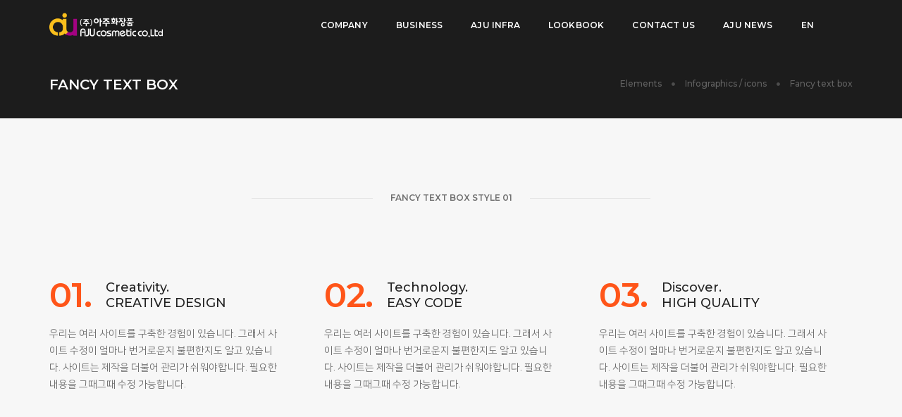

--- FILE ---
content_type: text/html
request_url: https://ajucos.com/default/html/fancy_text_box.php
body_size: 9509
content:
<!-- s:// 공통상단 -->
<!doctype html>
<html class="no-js" lang="en">
    <head>
        <!-- title -->
        <title>(주)아주화장품</title>
        <meta charset="euc-kr">
        <meta http-equiv="X-UA-Compatible" content="IE=edge" />
        <meta name="viewport" content="width=device-width,initial-scale=1.0,maximum-scale=1" />
        <meta name="author" content="Web:D">
        <!-- description -->
        <meta name="description" content="Web:D">
        <!-- keywords -->
        <meta name="keywords" content="creative, modern, clean, bootstrap responsive, html5, css3, portfolio, blog, agency, templates, multipurpose, one page, corporate, start-up, studio, branding, designer, freelancer, carousel, parallax, photography, personal, masonry, grid, coming soon, faq">
        
<!-- favicon -->
        <link rel="shortcut icon" href="/default/img/aju_favi.ico" type="image/x-icon"/>

        <!-- animation -->
        <link rel="stylesheet" href="/default/img/css/animate.css" />
        <!-- bootstrap -->
        <link rel="stylesheet" href="/default/img/css/bootstrap.min.css" />
<script src="https://cdn.jsdelivr.net/npm/bootstrap@5.3.2/dist/js/bootstrap.bundle.min.js" integrity="sha384-C6RzsynM9kWDrMNeT87bh95OGNyZPhcTNXj1NW7RuBCsyN/o0jlpcV8Qyq46cDfL" crossorigin="anonymous"></script>
        <!-- et line icon --> 
        <link rel="stylesheet" href="/default/img/css/et-line-icons.css" />
        <!-- font-awesome icon -->
        <link rel="stylesheet" href="/default/img/css/font-awesome.min.css" />
        <!-- themify icon -->
        <link rel="stylesheet" href="/default/img/css/themify-icons.css">
        <!-- swiper carousel -->
        <link rel="stylesheet" href="/default/img/css/swiper.min.css">
        <!-- justified gallery -->
        <link rel="stylesheet" href="/default/img/css/justified-gallery.min.css">
        <!-- magnific popup -->
        <link rel="stylesheet" href="/default/img/css/magnific-popup.css" />
        <!-- revolution slider -->
        <link rel="stylesheet" type="text/css" href="/default/img/css/settings.css" media="screen" />
        <link rel="stylesheet" type="text/css" href="/default/img/css/layers.css">
        <link rel="stylesheet" type="text/css" href="/default/img/css/navigation.css">
        <!-- bootsnav -->
        <link rel="stylesheet" href="/default/img/css/bootsnav.css">
        <!-- style -->
        <link rel="stylesheet" href="/default/inc/css/style.css" />
        <!-- responsive css -->
        <link rel="stylesheet" href="/default/img/css/responsive.css" />
        <!--[if IE]>
            <script src="js/html5shiv.js"></script>
        <![endif]-->

        <script type="text/javascript" src="/default/img/js/jquery.js"></script>
        <script src="/default/inc/js/form.js"></script>
        <link rel="stylesheet" href="/default/inc/css/board.css" />
        <link rel="stylesheet" href="/default/inc/css/fontawesome.css" />
        <script src="/default/inc/js/board.js"></script>
        <script src="/default/inc/js/latest.js"></script>
		<script src="/default/img/js/swiper.min.js"></script>




    </head>
    <body>
<!-- e:// 공통상단 -->
<!-- s:// 상단메뉴 -->
<!-- start header -->
        <header>
            <!-- start navigation -->
            <nav class="navbar navbar-default bootsnav bg-transparent navbar-top header-dark white-link">
                <div class="container nav-header-container">
                    <div class="row">
                        <!-- start logo -->
                        <div class="col-md-2 col-xs-5">
                            <a href="/default" title="aju" class="logo"><img src="/default/img/images/logo.png" data-rjs="/default/img/images/logo@2x.png" class="logo-dark" alt="aju"><img src="/default/img/images/logo-white@2x.png" data-rjs="/default/img/images/logo-white@2x.png" alt="ajucos" class="logo-light default"></a>
                        </div>
                        <!-- end logo -->
                        <div class="col-md-7 col-xs-2 width-auto pull-right accordion-menu xs-no-padding-right">
                            <button type="button" class="navbar-toggle collapsed pull-right" data-toggle="collapse" data-target="#navbar-collapse-toggle-1">
                                <span class="sr-only">toggle navigation</span>
                                <span class="icon-bar"></span>
                                <span class="icon-bar"></span>
                                <span class="icon-bar"></span>
                            </button>
                            <div class="navbar-collapse collapse pull-right" id="navbar-collapse-toggle-1">
                                <ul id="accordion" class="nav navbar-nav navbar-left no-margin alt-font text-normal" data-in="fadeIn" data-out="fadeOut">
                                    <!-- start menu item -->
                                    
                                    <!-- end menu item -->
                                    <li class="dropdown simple-dropdown"><a href="https://ajucos.com/bizdemo146155/company/sub1.php?top=1&sub=1;" data-toggle="dropdown">COMPANY</a><i class="fas fa-angle-down dropdown-toggle" data-toggle="dropdown" aria-hidden="true"></i>
                                        <!-- sub menu -->
                                        <ul class="dropdown-menu" role="menu">
                                            <li class="dropdown"><a href="/default/company/sub1.php?top=1&sub=1">CEO인사말</a></li>
                                            <li class="dropdown"><a class="dropdown-toggle" data-toggle="dropdown" href="/default/company/sub2.php?top=1&sub=2">연혁</a></li>
                                            <li class="dropdown"><a class="dropdown-toggle" data-toggle="dropdown" href="/default/company/sub3.php?top=1&sub=3">조직도</a></li>
                                            <li class="dropdown"><a class="dropdown-toggle" data-toggle="dropdown" href="/default/company/sub4.php?top=1&sub=4">찾아오시는길</a></li>
                                        </ul>
                                    </li>
                                    <li class="dropdown simple-dropdown">
                                        <a href="https://ajucos.com/bizdemo146155/business/sub1.php?top=2&sub=1;" data-toggle="dropdown">BUSINESS</a><i class="fas fa-angle-down dropdown-toggle" data-toggle="dropdown" aria-hidden="true"></i>
                                        <!-- sub menu -->
                                        <ul class="dropdown-menu" role="menu">
                                            <li class="dropdown"><a class="dropdown-toggle" data-toggle="dropdown" href="/default/business/sub1.php?top=2&sub=1">개발프로세스</a></li>
                                            <!--<li class="dropdown"><a class="dropdown-toggle" data-toggle="dropdown" href="/default/business/sub2.php?top=2&sub=2">개발프로세스</a></li>-->
                                                  <li class="dropdown"><a class="dropdown-toggle" data-toggle="dropdown" href="/default/business/sub3.php?top=2&sub=3">생산가능품목</a></li>
                                                  <!--<li class="dropdown"><a class="dropdown-toggle" data-toggle="dropdown" href="/default/business/sub4.php?top=2&sub=4">Global Business</a></li>-->
                                            
                                        </ul>
                                    </li>
                                    <li class="dropdown simple-dropdown">
                                        <a href="https://ajucos.com/bizdemo146155/INFRA/sub1.php?top=3&sub=1;" data-toggle="dropdown">AJU INFRA</a><i class="fas fa-angle-down dropdown-toggle" data-toggle="dropdown" aria-hidden="true"></i>
                                        <!-- sub menu -->
                                        <ul class="dropdown-menu" role="menu">
                                            <li class="dropdown"><a class="dropdown-toggle" data-toggle="dropdown" href="/default/INFRA/sub1.php?top=3&sub=1">R&D</a></li>
                                            <li class="dropdown"><a class="dropdown-toggle" data-toggle="dropdown" href="/default/INFRA/sub2.php?top=3&sub=2">품질관리</a></li>
                                                    <li class="dropdown"><a class="dropdown-toggle" data-toggle="dropdown" href="/default/INFRA/sub3.php?top=3&sub=3">제조&생산</a></li>
                                                    <li class="dropdown"><a class="dropdown-toggle" data-toggle="dropdown" href="/default/INFRA/sub4.php?top=3&sub=4">충진&포장</a></li>
                                        </ul>
                                    </li>
                                    <li class="dropdown simple-dropdown">
                                        <a href="https://ajucos.com/bizdemo146155/lookbook/sub1.php?top=4&sub=1;" data-toggle="dropdown">LOOKBOOK</a><i class="fas fa-angle-down dropdown-toggle" data-toggle="dropdown" aria-hidden="true"></i>
                                        <!-- sub menu -->
                                        <ul class="dropdown-menu" role="menu">
                                            <li class="dropdown"><a class="dropdown-toggle" data-toggle="dropdown" href="/default/lookbook/sub1.php?top=4&sub=1">기초화장품</a></li>
                                            <li class="dropdown"><a class="dropdown-toggle" data-toggle="dropdown" href="/default/lookbook/sub2.php?top=4&sub=2">선/색조화장품</a></li>
                                            <li class="dropdown"><a class="dropdown-toggle" data-toggle="dropdown" href="/default/lookbook/sub3.php?top=4&sub=3">클렌징</a></li>
                                            <li class="dropdown"><a class="dropdown-toggle" data-toggle="dropdown" href="/default/lookbook/sub4.php?top=4&sub=4">바디/헤어</a></li>
                                                   <li class="dropdown"><a class="dropdown-toggle" data-toggle="dropdown" href="/default/lookbook/sub5.php?top=4&sub=5">마스크팩</a></li>
                                        </ul>
                                    </li>
                                    <li class="dropdown simple-dropdown">
                                        <a href="https://ajucos.com/bizdemo146155/customer/sub3.php?top=5&sub=3;" data-toggle="dropdown">CONTACT US</a><i class="fas fa-angle-down dropdown-toggle" data-toggle="dropdown" aria-hidden="true"></i>
                                        <!-- sub menu -->
                                        <ul class="dropdown-menu" role="menu">
                                                 <li class="dropdown"><a class="dropdown-toggle" data-toggle="dropdown" href="/default/customer/sub3.php?top=5&sub=3">문의하기</a></li>
                                             <!--<li class="dropdown"><a class="dropdown-toggle" data-toggle="dropdown" href="/default/customer/sub1.php?top=5&sub=1">AJU NEWS</a></li>-->
                                            <!--<li class="dropdown"><a class="dropdown-toggle" data-toggle="dropdown" href="/default/customer/sub2.php?top=5&sub=2">자주묻는질문</a></li>-->
                                                     
                                        </ul>
                                    </li>
                                        
   
                                        <li class="dropdown simple-dropdown">
                                        <a href="https://ajucos.com/bizdemo146155/aju_news/sub1.php" data-toggle="dropdown">AJU NEWS</a><i class="fas fa-angle-down dropdown-toggle" data-toggle="dropdown" aria-hidden="true"></i>
                                        <!-- sub menu -->
                                        <ul class="dropdown-menu" role="menu">
                                                <li class="dropdown"><a class="dropdown-toggle" data-toggle="dropdown" href="/default/aju_news/sub1.php">AJU NEWS</a></li>
                                        </ul>
                                    </li>

                                 <!--EN-->
                                 <li class="dropdown simple-dropdown"><a href="https://ajucosmetic1.cafe24.com/bizdemo85961/company/01_en.php?top=1&sub=0;" data-toggle="dropdown" target="_blank">EN</a><i class="fas fa-angle-down dropdown-toggle" data-toggle="dropdown" aria-hidden="true"></i>
                                    </li>


                                    <li class="dropdown megamenu-fw">
                        <!--<a href="javascript:void(0);" data-toggle="dropdown">HTML SOURCE</a><i class="fas fa-angle-down dropdown-toggle" data-toggle="dropdown" aria-hidden="true"></i>-->
                                        <!-- sub menu -->
                                        <div class="menu-back-div dropdown-menu megamenu-content mega-menu collapse mega-menu-full icon-list-menu">
                                            <ul class="equalize sm-equalize-auto">
                                                <!-- start sub menu column -->
                                                <li class="mega-menu-column col-lg-3 col-md-3 col-sm-12 col-xs-12">
                                                    <!-- start sub menu item -->
                                                    <ul>
                                                        <li class="dropdown-header">General elements</li>
                                                        <li><a href="/default/html/accordions.php"><i class="ti-layout-accordion-separated"></i> Accordions</a></li>
                                                        <li><a href="/default/html/buttons.php"><i class="ti-mouse"></i> Buttons</a></li>
                                                        <li><a href="/default/html/team.php"><i class="ti-user"></i> Team</a></li>
                                                        <li><a href="/default/html/team_carousel.php"><i class="ti-layout-slider-alt"></i> Team carousel</a></li>
                                                        <li><a href="/default/html/clients.php"><i class="ti-id-badge"></i> Clients</a></li>
                                                        <li><a href="/default/html/client_carousel.php"><i class="ti-layout-slider"></i> Client carousel</a></li>
                                                        <li><a href="/default/html/subscribe.php"><i class="ti-bookmark"></i> Subscribe</a></li>
                                                        <li><a href="/default/html/call_to_action.php"><i class="ti-headphone-alt"></i> Call to action</a></li>
                                                        <li><a href="/default/html/tab.php"><i class="ti-layout-tab"></i> Tab</a></li>
                                                        <li><a href="/default/html/google_map.php"><i class="ti-location-pin"></i> Google map</a></li>
                                                        <li><a href="/default/html/text_slider.php"><i class="ti-layout-media-overlay"></i> Text slider</a></li>
                                                        <li><a href="/default/html/contact_form.php"><i class="ti-clipboard"></i> Contact form</a></li>
                                                        <li><a href="/default/html/image_gallery.php"><i class="ti-gallery"></i> Image gallery</a></li>
                                                    </ul>
                                                    <!-- end sub menu item -->
                                                </li>
                                                <!-- end sub menu column -->
                                                <!-- start sub menu column -->
                                                <li class="mega-menu-column col-lg-3 col-md-3 col-sm-12 col-xs-12">
                                                    <!-- start sub menu item -->
                                                    <ul>
                                                        <li class="dropdown-header">Infographics / icons</li>
                                                        <li><a href="/default/html/process_bar.php"><i class="icon-hourglass"></i> Process bar</a></li>
                                                        <li><a href="/default/html/icon_with_text.php"><i class="ti-layout-media-left"></i> Icon with text</a></li>
                                                        <li><a href="/default/html/overline_icon_box.php"><i class="ti-layout-placeholder"></i> Overline icon box</a></li>
                                                        <li><a href="/default/html/custom_icon_with_text.php"><i class="ti-layout-cta-btn-left"></i> Custom icon with text</a></li>
                                                        <li><a href="/default/html/counters.php"><i class="ti-timer"></i> Counters</a></li>
                                                        <li><a href="/default/html/countdown.php"><i class="ti-alarm-clock"></i> Countdown</a></li>
                                                        <li><a href="/default/html/pie_charts.php"><i class="ti-pie-chart"></i> Pie charts</a></li>
                                                        <li><a href="/default/html/text_box.php"><i class="ti-layout-cta-left"></i> Text box</a></li>
                                                        <li><a href="/default/html/fancy_text_box.php"><i class="ti-layout-cta-center"></i> Fancy text box</a></li>
                                                    </ul>
                                                    <!-- end sub menu item -->
                                                </li>
                                                <!-- end sub menu column -->
                                                <!-- start sub menu column -->
                                                <li class="mega-menu-column col-lg-3 col-md-3 col-sm-12 col-xs-12">
                                                    <!-- start sub menu item -->
                                                    <ul>
                                                        <li class="dropdown-header">Interactive Elements</li>
                                                        <li><a href="/default/html/testimonials.php"><i class="ti-thought"></i> Testimonials</a></li>
                                                        <li><a href="/default/html/testimonials_carousel.php"><i class="ti-comments"></i> Testimonials carousel</a></li>
                                                        <li><a href="/default/html/video.php"><i class="ti-video-camera"></i> Video</a></li>
                                                        <li><a href="/default/html/interactive_banners.php"><i class="ti-image"></i> Interactive banners</a></li>
                                                        <li><a href="/default/html/services.php"><i class="ti-headphone-alt"></i> Services</a></li>
                                                        <li><a href="/default/html/portfolio_slider.php"><i class="ti-layout-slider-alt"></i> Portfolio slider</a></li>
                                                        <li><a href="/default/html/info_banner.php"><i class="ti-layout-slider"></i> Info banner</a></li>
                                                        <!--li><a href="/default/html/rotate_box.php"><i class="ti-layout-width-full"></i> Rotate box</a></li-->
                                                        <li><a href="/default/html/process_step.php"><i class="ti-stats-up"></i> Process step</a></li>
                                                        <li><a href="/default/html/blog_posts.php"><i class="ti-comment-alt"></i> Blog posts</a></li>
                                                        <li><a href="/default/html/instagram.php"><i class="ti-instagram"></i> Instagram</a></li>
                                                        <li><a href="/default/html/parallax_scrolling.php"><i class="ti-exchange-vertical"></i> Parallax scrolling</a></li>
                                                    </ul>
                                                    <!-- end sub menu item -->
                                                </li>
                                                <!-- end sub menu column -->
                                                <!-- start sub menu column -->
                                                <li class="mega-menu-column col-lg-3 col-md-3 col-sm-12 col-xs-12">
                                                    <!-- start sub menu item -->
                                                    <ul>
                                                        <li class="dropdown-header">Text & containers</li>
                                                        <li><a href="/default/html/heading.php"><i class="ti-text"></i> Heading</a></li>
                                                        <li><a href="/default/html/dropcaps.php"><i class="ti-layout-accordion-list"></i> Dropcaps</a></li>
                                                        <li><a href="/default/html/columns.php"><i class="ti-layout-column3-alt"></i> Columns</a></li>
                                                        <li><a href="/default/html/blockquote.php"><i class="ti-quote-left"></i> Blockquote</a></li>
                                                        <li><a href="/default/html/highlights.php"><i class="ti-underline"></i> Highlights</a></li>
                                                        <li><a href="/default/html/message_box.php"><i class="ti-layout-media-right-alt"></i> Message box</a></li>
                                                        <li><a href="/default/html/social_icons.php"><i class="ti-signal"></i> Social icons</a></li>
                                                        <li><a href="/default/html/lists.php"><i class="ti-list"></i> Lists</a></li>
                                                        <li><a href="/default/html/seperators.php"><i class="ti-layout-line-solid"></i> Separators</a></li>
                                                        <li><a href="/default/html/pricing_table.php"><i class="ti-layout-grid2-thumb"></i> Pricing table</a></li>
                                                    </ul>
                                                    <!-- end sub menu item -->
                                                </li>
                                                <!-- end sub menu column -->
                                            </ul>
                                            <!-- end sub menu -->
                                        </div>
                                    </li>
                                    
                                </ul>
                            </div>
                        </div>
                        <div class="col-md-2 col-xs-5 width-auto">
                            <div class="heder-menu-button sm-display-none">
                                <!--<button class="navbar-toggle mobile-toggle right-menu-button" type="button" id="showRightPush">-->
                                    <span></span>
                                    <span></span>
                                    <span></span>
                                </button>
                            </div>
                        </div>
                    </div>
                </div>
            </nav>
            <!-- end navigation --> 
            <!-- start push menu -->
            <div class="cbp-spmenu cbp-spmenu-vertical cbp-spmenu-right" id="cbp-spmenu-s2">
    <button class="close-button-menu side-menu-close" id="close-pushmenu"></button>
    <div class="display-table padding-twelve-all height-100 width-100 text-center">
        <div class="display-table-cell vertical-align-top padding-70px-top position-relative">
            <div class="row">
                <!-- start push menu logo -->
                <div class="col-lg-12 margin-100px-bottom">
                    <img src="/default/img/images/logo-black-big.png" alt="" />
                </div>
                <!-- end push menu logo -->
                <div class="col-lg-12 margin-70px-bottom">
                    <img src="https://via.placeholder.com/300x300" alt="" />
                </div>
                <div class="col-lg-12">
                    <h5 class="alt-font text-extra-dark-gray"><span class="display-block font-weight-300 text-dark-gray">세상에서 가장</span><strong>강력한 웹사이트</strong></h5>
                </div>
                <div class="col-lg-12">
                    <a href="#;" target="_blank" class="btn btn-deep-pink btn-small text-extra-small border-radius-4"><i class="fas fa-play-circle icon-very-small margin-5px-right no-margin-left" aria-hidden="true"></i>BUY NOW</a>
                </div>
                <!-- start social links -->
                <div class="col-md-12 margin-100px-top text-center">
                    <div class="icon-social-medium margin-three-bottom">
                        <a href="https://www.facebook.com/" target="_blank" class="text-extra-dark-gray text-deep-pink-hover margin-one-lr"><i class="fab fa-facebook-f" aria-hidden="true"></i></a>
                        <a href="https://twitter.com/" target="_blank" class="text-extra-dark-gray text-deep-pink-hover margin-one-lr"><i class="fab fa-twitter" aria-hidden="true"></i></a>
                        <a href="https://dribbble.com/" target="_blank" class="text-extra-dark-gray text-deep-pink-hover margin-one-lr"><i class="fab fa-dribbble" aria-hidden="true"></i></a>
                        <a href="https://plus.google.com" target="_blank" class="text-extra-dark-gray text-deep-pink-hover margin-one-lr"><i class="fab fa-google-plus-g" aria-hidden="true"></i></a>
                        <a href="https://www.tumblr.com" target="_blank" class="text-extra-dark-gray text-deep-pink-hover margin-one-lr"><i class="fab fa-tumblr" aria-hidden="true"></i></a>
                    </div>
                </div>
                <!-- end social links -->
            </div>
        </div>
    </div>
</div>
            <!-- end push menu -->
        </header>
        <!-- end header -->
<!-- e:// 상단메뉴 -->
<div style="height:72px;position:absolute;background:#1c1c1c;width:100%;top:0px;"></div>
<!-- start page title section -->
<section class="wow fadeIn bg-extra-dark-gray padding-35px-tb page-title-small top-space">
    <div class="container">
        <div class="row equalize">
            <div class="col-lg-8 col-md-6 col-sm-6 col-xs-12 display-table">
                <div class="display-table-cell vertical-align-middle text-left xs-text-center">
                    <!-- start page title -->
                    <h1 class="alt-font text-white font-weight-600 no-margin-bottom text-uppercase">Fancy Text Box</h1>
                    <!-- end page title -->
                </div>
            </div>
            <div class="col-lg-4 col-md-6 col-sm-6 col-xs-12 display-table text-right xs-text-left xs-margin-10px-top">
                <div class="display-table-cell vertical-align-middle breadcrumb text-small alt-font">
                    <!-- start breadcrumb -->
                    <ul class="xs-text-center">
                        <li><a href="#" class="text-dark-gray">Elements</a></li>
                        <li><a href="#" class="text-dark-gray">Infographics / icons</a></li>
                        <li class="text-dark-gray">Fancy text box</li>
                    </ul>
                    <!-- end breadcrumb -->
                </div>
            </div>
        </div>
    </div>
</section>
<!-- end page title section -->
<!-- start fancy text box style 01 section -->
<section class="wow fadeIn bg-light-gray">
    <div class="container">
        <div class="row">
            <div class="col-md-7 col-sm-12 col-xs-12 center-col text-center margin-100px-bottom xs-margin-40px-bottom">
                <div class="position-relative overflow-hidden width-100">
                    <span class="text-small text-outside-line-full alt-font font-weight-600 text-uppercase">Fancy Text Box Style 01</span>
                </div>
            </div>
        </div>
        <div class="row">
            <!-- start feature box item -->
            <div class="col-lg-4 col-md-4 col-sm-4 col-xs-12 feature-box-1 xs-margin-ten-bottom wow fadeIn last-paragraph-no-margin">
                <div class="col-md-12 col-sm-12 no-padding margin-15px-bottom alt-font">
                    <h3 class="char-value text-deep-pink letter-spacing-minus-1 text-medium-gray font-weight-600">01.</h3>
                    <span class="text-large text-extra-dark-gray line-height-22 padding-20px-left sm-padding-15px width-100 display-table-cell vertical-align-middle">Creativity.<br> CREATIVE DESIGN</span>
                </div>
                <p class="width-90 sm-width-100">우리는 여러 사이트를 구축한 경험이 있습니다. 그래서 사이트 수정이 얼마나 번거로운지 불편한지도 알고 있습니다. 사이트는 제작을 더불어 관리가 쉬워야합니다. 필요한 내용을 그때그때 수정 가능합니다.</p>
            </div>
            <!-- end feature box item -->
            <!-- start feature box item -->
            <div class="col-lg-4 col-md-4 col-sm-4 col-xs-12 feature-box-1 xs-margin-ten-bottom wow fadeIn last-paragraph-no-margin" data-wow-delay="0.2s">
                <div class="col-md-12 col-sm-12 no-padding margin-15px-bottom alt-font">
                    <h3 class="char-value text-deep-pink letter-spacing-minus-1 text-medium-gray font-weight-600">02.</h3>
                    <span class="text-large text-extra-dark-gray line-height-22 padding-20px-left width-100 display-table-cell vertical-align-middle">Technology.<br> EASY CODE</span>
                </div>
                <p class="width-90 sm-width-100">우리는 여러 사이트를 구축한 경험이 있습니다. 그래서 사이트 수정이 얼마나 번거로운지 불편한지도 알고 있습니다. 사이트는 제작을 더불어 관리가 쉬워야합니다. 필요한 내용을 그때그때 수정 가능합니다.</p>
            </div>
            <!-- end feature box item -->
            <!-- start feature box item -->
            <div class="col-lg-4 col-md-4 col-sm-4 col-xs-12 feature-box-1 wow fadeIn last-paragraph-no-margin" data-wow-delay="0.4s">
                <div class="col-md-12 col-sm-12 no-padding margin-15px-bottom alt-font">
                    <h3 class="char-value text-deep-pink letter-spacing-minus-1 text-medium-gray font-weight-600">03.</h3>
                    <span class="text-large text-extra-dark-gray line-height-22 padding-20px-left width-100 display-table-cell vertical-align-middle">Discover.<br> HIGH QUALITY</span>
                </div>
                <p class="width-90 sm-width-100">우리는 여러 사이트를 구축한 경험이 있습니다. 그래서 사이트 수정이 얼마나 번거로운지 불편한지도 알고 있습니다. 사이트는 제작을 더불어 관리가 쉬워야합니다. 필요한 내용을 그때그때 수정 가능합니다.</p>
            </div>
            <!-- end feature box item -->
        </div>
    </div>
</section>
<!-- end fancy text box style 01 section -->
<!-- start fancy text box style 02 section -->
<section class="wow fadeIn no-padding-bottom">
    <div class="container-fluid">
        <div class="row">
            <div class="col-md-7 col-sm-12 col-xs-12 center-col text-center margin-100px-bottom xs-margin-40px-bottom">
                <div class="position-relative overflow-hidden width-100">
                    <span class="text-small text-outside-line-full alt-font font-weight-600 text-uppercase">Fancy Text Box Style 02</span>
                </div>
            </div>
        </div>
        <div class="row equalize xs-equalize-auto feature-box-14  border-top border-color-light-gray">
            <!-- start feature box item -->
            <div class="col-md-3 col-sm-6 col-xs-12 text-center display-table last-paragraph-no-margin wow fadeInRight no-padding">
                <div class="display-table-cell vertical-align-middle padding-fifteen-all sm-padding-50px-all xs-padding-30px-all">
                    <h2 class="text-light-gray alt-font letter-spacing-minus-3 no-margin-bottom">01</h2>
                    <span class="display-block alt-font text-large text-extra-dark-gray margin-15px-top margin-10px-bottom xs-margin-5px-bottom">GOOD DESIGN</span>
                    <p>우리는 여러 사이트를 구축한 경험이 있습니다. 그래서 사이트 수정이 얼마나 번거로운지 불편한지도 알고 있습니다. 사이트는 제작을 더불어 관리가 쉬워야합니다.</p>
                </div>
            </div>
            <!-- end feature box item -->
            <!-- start feature box item -->
            <div class="col-md-3 col-sm-6 col-xs-12 text-center display-table last-paragraph-no-margin wow fadeInRight no-padding" data-wow-delay="0.2s">
                <div class="display-table-cell vertical-align-middle padding-fifteen-all sm-padding-50px-all xs-padding-30px-all">
                    <h2 class="text-light-gray alt-font letter-spacing-minus-3 no-margin-bottom">02</h2>
                    <span class="display-block alt-font text-large text-extra-dark-gray margin-15px-top margin-10px-bottom xs-margin-5px-bottom">FAST TIME</span>
                    <p>우리는 여러 사이트를 구축한 경험이 있습니다. 그래서 사이트 수정이 얼마나 번거로운지 불편한지도 알고 있습니다. 사이트는 제작을 더불어 관리가 쉬워야합니다.</p>
                </div>
            </div>
            <!-- end feature box item -->
            <!-- start feature box item -->
            <div class="col-md-3 col-sm-6 col-xs-12 text-center display-table last-paragraph-no-margin wow fadeInRight no-padding" data-wow-delay="0.4s">
                <div class="display-table-cell vertical-align-middle padding-fifteen-all sm-padding-50px-all xs-padding-30px-all">
                    <h2 class="text-light-gray alt-font letter-spacing-minus-3 no-margin-bottom">03</h2>
                    <span class="display-block alt-font text-large text-extra-dark-gray margin-15px-top margin-10px-bottom xs-margin-5px-bottom">MARKETING</span>
                    <p>우리는 여러 사이트를 구축한 경험이 있습니다. 그래서 사이트 수정이 얼마나 번거로운지 불편한지도 알고 있습니다. 사이트는 제작을 더불어 관리가 쉬워야합니다.</p>
                </div>
            </div>
            <!-- end feature box item -->
            <!-- start feature box item -->
            <div class="col-md-3 col-sm-6 col-xs-12 text-center display-table last-paragraph-no-margin wow fadeInRight no-padding" data-wow-delay="0.6s">
                <div class="display-table-cell vertical-align-middle padding-fifteen-all sm-padding-50px-all xs-padding-30px-all">
                    <h2 class="text-light-gray alt-font letter-spacing-minus-3 no-margin-bottom">04</h2>
                    <span class="display-block alt-font text-large text-extra-dark-gray margin-15px-top margin-10px-bottom xs-margin-5px-bottom">UX/UI Collection</span>
                    <p>우리는 여러 사이트를 구축한 경험이 있습니다. 그래서 사이트 수정이 얼마나 번거로운지 불편한지도 알고 있습니다. 사이트는 제작을 더불어 관리가 쉬워야합니다.</p>
                </div>
            </div>
            <!-- start feature box item -->
        </div>
    </div>
</section>
<!-- end fancy text box style 02 section -->
<!-- start fancy text box style 03 section -->
<section class="wow fadeIn bg-light-gray">
    <div class="container">
        <div class="row">
            <div class="col-md-7 col-sm-12 col-xs-12 center-col text-center margin-100px-bottom xs-margin-40px-bottom">
                <div class="position-relative overflow-hidden width-100">
                    <span class="text-small text-outside-line-full alt-font font-weight-600 text-uppercase">Fancy Text Box Style 03</span>
                </div>
            </div>
        </div>
        <div class="row">
            <!-- feature box item-->
            <div class="col-md-4 col-sm-4 col-xs-12 xs-margin-five-bottom last-paragraph-no-margin wow fadeInUp">
                <div class="feature-box">
                    <div class="content">
                        <i class="icon-browser text-medium-gray icon-large margin-25px-bottom sm-margin-15px-bottom"></i>
                        <div class="text-medium alt-font text-capitalize text-extra-dark-gray margin-10px-bottom sm-margin-5px-bottom">CREATIVE DESIGN</div>
                        <p class="width-85 margin-lr-auto sm-width-100">기본 레이아웃과 추가 디자인 & 개발 등이 가능합니다. 새로운 디자인을 추구합니다.</p>
                    </div>        
                </div>
            </div>
            <!-- end feature box item-->
            <!-- feature box item-->
            <div class="col-md-4 col-sm-4 col-xs-12 xs-margin-five-bottom last-paragraph-no-margin wow fadeInUp" data-wow-delay="0.2s">
                <div class="feature-box">
                    <div class="content">
                        <i class="icon-book-open text-medium-gray icon-large margin-25px-bottom sm-margin-15px-bottom"></i>
                        <div class="text-medium alt-font text-capitalize text-extra-dark-gray margin-10px-bottom sm-margin-5px-bottom">RESPONSIVE WEB</div>
                        <p class="width-85 margin-lr-auto sm-width-100">기본 레이아웃과 추가 디자인 & 개발 등이 가능합니다. 새로운 디자인을 추구합니다.</p>
                    </div>
                </div>
            </div>
            <!-- end feature box item-->
            <!-- feature box item-->
            <div class="col-md-4 col-sm-4 col-xs-12 xs-margin-five-bottom last-paragraph-no-margin wow fadeInUp" data-wow-delay="0.4s">
                <div class="feature-box">
                    <div class="content">
                        <i class="icon-wallet text-medium-gray icon-large margin-25px-bottom sm-margin-15px-bottom"></i>
                        <div class="text-medium alt-font text-capitalize text-extra-dark-gray margin-10px-bottom sm-margin-5px-bottom">APPLICATION</div>
                        <p class="width-85 margin-lr-auto sm-width-100">기본 레이아웃과 추가 디자인 & 개발 등이 가능합니다. 새로운 디자인을 추구합니다.</p>
                    </div>   
                </div>
            </div>
            <!-- end feature box item-->
        </div>
    </div>
</section>
<!-- end fancy text box style 03 section -->
<!-- start fancy text box style 04 section -->
<section class="wow fadeIn">
    <div class="container">
        <div class="row">
            <div class="col-md-7 col-sm-12 col-xs-12 center-col text-center margin-100px-bottom xs-margin-40px-bottom">
                <div class="position-relative overflow-hidden width-100">
                    <span class="text-small text-outside-line-full alt-font font-weight-600 text-uppercase">Fancy Text Box Style 04</span>
                </div>
            </div>
        </div>
        <div class="row">
            <!-- start feature box item -->
            <div class="col-md-4  col-sm-4 col-xs-12 sm-margin-40px-bottom xs-text-center wow fadeInRight">
                <h5 class="text-light-gray font-weight-300 alt-font no-margin-bottom">01</h5>
                <span class="text-extra-dark-gray alt-font text-large margin-15px-bottom display-block sm-margin-5px-bottom">CREATIVE DESIGN</span>
                <p class="width-90 sm-width-100">우리는 여러 사이트를 구축한 경험이 있습니다. 그래서 사이트 수정이 얼마나 번거로운지 불편한지도 알고 있습니다. 사이트는 제작을 더불어 관리가 쉬워야합니다. 필요한 내용을 그때그때 수정 가능합니다.</p>
                <div class="separator-line-horrizontal-medium-light3 bg-deep-pink width-50px xs-center-col"></div>
            </div>
            <!-- end feature box item -->
            <!-- start feature box item -->
            <div class="col-md-4  col-sm-4 col-xs-12 sm-margin-40px-bottom xs-text-center wow fadeInRight" data-wow-delay="0.2s">
                <h5 class="text-light-gray font-weight-300 alt-font no-margin-bottom">02</h5>
                <span class="text-extra-dark-gray alt-font text-large margin-15px-bottom display-block sm-margin-5px-bottom">RESPONSIVE WEB</span>
                <p class="width-90 sm-width-100">우리는 여러 사이트를 구축한 경험이 있습니다. 그래서 사이트 수정이 얼마나 번거로운지 불편한지도 알고 있습니다. 사이트는 제작을 더불어 관리가 쉬워야합니다. 필요한 내용을 그때그때 수정 가능합니다.</p>
                <div class="separator-line-horrizontal-medium-light3 bg-deep-pink width-50px xs-center-col"></div>
            </div>
            <!-- end feature box item -->
            <!-- start feature box item -->
            <div class="col-md-4  col-sm-4 col-xs-12 sm-margin-40px-bottom xs-text-center wow fadeInRight" data-wow-delay="0.4s">
                <h5 class="text-light-gray font-weight-300 alt-font no-margin-bottom">03</h5>
                <span class="text-extra-dark-gray alt-font text-large margin-15px-bottom display-block sm-margin-5px-bottom">APPLICATION</span>
                <p class="width-90 sm-width-100">우리는 여러 사이트를 구축한 경험이 있습니다. 그래서 사이트 수정이 얼마나 번거로운지 불편한지도 알고 있습니다. 사이트는 제작을 더불어 관리가 쉬워야합니다. 필요한 내용을 그때그때 수정 가능합니다.</p>
                <div class="separator-line-horrizontal-medium-light3 bg-deep-pink width-50px xs-center-col"></div>
            </div>
            <!-- end feature box item -->
        </div>
    </div>
</section>
<!-- end fancy text box style 04 section -->
<!-- start fancy text box style 05 section -->
<section class="wow fadeIn bg-light-gray">
    <div class="container">
        <div class="row">
            <div class="col-md-7 col-sm-12 col-xs-12 center-col text-center margin-100px-bottom xs-margin-40px-bottom">
                <div class="position-relative overflow-hidden width-100">
                    <span class="text-small text-outside-line-full alt-font font-weight-600 text-uppercase">Fancy Text Box Style 05</span>
                </div>
            </div>
        </div>
        <div class="row">
            <div class="col-md-4 col-sm-12 col-xs-12 sm-margin-40px-bottom sm-text-center xs-margin-30px-bottom">
                <h5 class="text-extra-dark-gray font-weight-600 alt-font no-margin">당신이 원하는 웹사이트! 함께 구축할 수 있도록 도와드리겠습니다.</h5>
            </div>
            <!-- start feature box item -->
            <div class="col-md-4 col-sm-6 col-xs-12 sm-text-center xs-margin-30px-bottom wow fadeIn last-paragraph-no-margin" data-wow-delay="0.2s">
                <div class="col-md-3 text-center xs-no-padding-lr">
                    <h2 class="text-light-gray alt-font letter-spacing-minus-3 no-margin-bottom sm-margin-10px-bottom">01</h2>
                </div>
                <div class="col-md-9 margin-5px-top sm-text-center xs-no-padding-lr">
                    <span class="alt-font text-medium text-extra-dark-gray margin-5px-bottom display-block">GOOD DESIGN</span>
                    <p class="width-80 md-width-100">익숙한 디자인, 익숙한 환경보다는 새롭고 신선한 디자인 제작을 목표로 하고 있습니다.</p>
                </div>
            </div>
            <!-- end feature box item -->
            <!-- start feature box item -->
            <div class="col-md-4 col-sm-6 col-xs-12 sm-text-center wow fadeIn last-paragraph-no-margin" data-wow-delay="0.4s">
                <div class="col-md-3 text-center xs-no-padding-lr">
                    <h2 class="text-light-gray alt-font letter-spacing-minus-3 no-margin-bottom sm-margin-10px-bottom">02</h2>
                </div>
                <div class="col-md-9 margin-5px-top sm-text-center xs-no-padding-lr">
                    <span class="alt-font text-medium text-extra-dark-gray margin-5px-bottom display-block">FAST TIME</span>
                    <p class="width-80 md-width-100">익숙한 디자인, 익숙한 환경보다는 새롭고 신선한 디자인 제작을 목표로 하고 있습니다.</p>
                </div>
            </div>
            <!-- end feature box item -->
        </div>
    </div>
</section>
<!-- end fancy text box style 05 section -->
<!-- start fancy text box style 06 section -->
<section  class="parallax wow fadeIn " data-stellar-background-ratio="0.6" style="background-image:url('https://via.placeholder.com/1920x1200');">
    <div class="opacity-medium bg-extra-dark-gray"></div>
    <div class="container">
        <div class="row">
            <div class="col-md-7 col-sm-12 col-xs-12 center-col text-center margin-100px-bottom xs-margin-40px-bottom">
                <div class="position-relative overflow-hidden width-100">
                    <span class="text-small text-outside-line-full alt-font font-weight-600 text-uppercase">Fancy Text Box Style 06</span>
                </div>
            </div>
        </div>
        <div class="row">
            <!-- start feature box item -->
            <div class="col-md-3 col-sm-3 col-xs-6 text-center display-inline-block feature-box-9 xs-height-200px wow zoomIn">
                <i class="icon-edit icon-large margin-20px-bottom text-deep-pink"></i>
                <p class="alt-font text-medium text-light-gray">CREATIVE DESIGN</p>
                <div class="text-bottom-line border-color-deep-pink"></div>
            </div>
            <!-- end feature box item -->
            <!-- start feature box item -->
            <div class="col-md-3 col-sm-3 col-xs-6 text-center display-inline-block feature-box-9 xs-height-200px wow zoomIn" data-wow-delay="0.2s">
                <i class="icon-tools-2 icon-large margin-20px-bottom text-deep-pink"></i>
                <p class="alt-font text-medium text-light-gray">EASY CODE</p>
                <div class="text-bottom-line border-color-deep-pink"></div>
            </div>
            <!-- end feature box item -->
            <!-- start feature box item -->
            <div class="col-md-3 col-sm-3 col-xs-6 text-center display-inline-block feature-box-9 xs-height-200px wow zoomIn" data-wow-delay="0.4s">
                <i class="icon-expand icon-large margin-20px-bottom text-deep-pink"></i>
                <p class="alt-font text-medium text-light-gray">DESIGN CUSTOMIZE</p>
                <div class="text-bottom-line border-color-deep-pink"></div>
            </div>
            <!-- end feature box item -->
            <!-- start feature box item -->
            <div class="col-md-3 col-sm-3 col-xs-6 text-center display-inline-block feature-box-9 xs-height-200px wow zoomIn" data-wow-delay="0.6s">
                <i class="icon-scissors icon-large margin-20px-bottom text-deep-pink"></i>
                <p class="alt-font text-medium text-light-gray">HIGH QUALITY</p>
                <div class="text-bottom-line border-color-deep-pink"></div>
            </div>
            <!-- end feature box item -->
        </div>
    </div>
</section>
<!-- end fancy text box style 06 section -->
<!-- start fancy text box style 07 section -->
<section class="wow fadeIn bg-light-gray">
    <div class="container">
        <div class="row">
            <div class="col-md-7 col-sm-12 col-xs-12 center-col text-center margin-100px-bottom xs-margin-40px-bottom">
                <div class="position-relative overflow-hidden width-100">
                    <span class="text-small text-outside-line-full alt-font font-weight-600 text-uppercase">Fancy Text Box Style 07</span>
                </div>
            </div>
        </div>
        <div class="row">
            <!-- start feature box item -->
            <div class="col-md-4 col-sm-4 col-xs-12 xs-margin-15px-bottom last-paragraph-no-margin">
                <div class="feature-content padding-30px-all bg-white box-shadow-light">
                    <div class="alt-font font-weight-600 text-extra-dark-gray margin-10px-bottom"><span class="text-deep-pink margin-5px-right">01.</span> CREATIVE DESIGN</div>
                    <p>Lorem Ipsum is simply text the printing and typesetting standard industry text.</p>
                </div> 
            </div>
            <!-- end feature box item -->
            <!-- start feature box item -->
            <div class="col-md-4 col-sm-4 col-xs-12 xs-margin-15px-bottom last-paragraph-no-margin">
                <div class="feature-content padding-30px-all bg-white box-shadow-light">
                    <div class="alt-font font-weight-600 text-extra-dark-gray margin-10px-bottom"><span class="text-deep-pink margin-5px-right">02.</span> RESPONSIVE WEB</div>
                    <p>Lorem Ipsum is simply text the printing and typesetting standard industry text.</p>
                </div> 
            </div>
            <!-- end feature box item -->
            <!-- start feature box item -->
            <div class="col-md-4 col-sm-4 col-xs-12 last-paragraph-no-margin">
                <div class="feature-content padding-30px-all bg-white box-shadow-light">
                    <div class="alt-font font-weight-600 text-extra-dark-gray margin-10px-bottom"><span class="text-deep-pink margin-5px-right">03.</span> APPLICATION</div>
                    <p>Lorem Ipsum is simply text the printing and typesetting standard industry text.</p>
                </div> 
            </div>
            <!-- end feature box item -->
        </div> 
    </div>
</section>
<!-- end fancy text box style 07 section -->
<!-- start fancy text box style 08 section -->
<section class="wow fadeIn bg-extra-dark-gray">
    <div class="container-fluid">
        <div class="row">
            <div class="col-md-7 col-sm-12 col-xs-12 center-col text-center margin-100px-bottom xs-margin-40px-bottom">
                <div class="position-relative overflow-hidden width-100">
                    <span class="text-small text-outside-line-full alt-font font-weight-600 text-uppercase">Fancy Text Box Style 08</span>
                </div>
            </div>
        </div>
        <div class="row">
            <!-- start feature box item -->
            <div class="col-lg-3 col-md-6 col-sm-6 col-xs-12 last-paragraph-no-margin md-margin-30px-bottom wow fadeInLeft" data-wow-delay="0.6s">
                <div class="padding-40px-lr text-center border-right border-width-1 border-color-medium-dark-gray md-no-border-right xs-padding-15px-lr">
                    <h3 class="font-weight-300 letter-spacing-minus-2 text-deep-pink alt-font margin-10px-bottom">01</h3>
                    <span class="alt-font display-block text-uppercase text-small">Save your Time</span>
                    <span class="text-white text-uppercase alt-font text-extra-large font-weight-700 margin-20px-bottom display-block">CREATIVE DESIGN</span>
                    <p>기본 레이아웃과 추가 디자인 & 개발 등이 가능합니다. 새로운 디자인을 추구합니다. Lorem Ipsum has been the industry's standard dummy text ever since the 1500s, when an unknown printer took a galley.</p>
                </div>
            </div>
            <!-- end feature box item -->
            <!-- start feature box item -->
            <div class="col-lg-3 col-md-6 col-sm-6 col-xs-12 last-paragraph-no-margin md-margin-30px-bottom wow fadeInLeft" data-wow-delay="0.4s">
                <div class="padding-40px-lr text-center border-right border-width-1 border-color-medium-dark-gray md-no-border-right xs-padding-15px-lr">
                    <h3 class="font-weight-300 letter-spacing-minus-2 text-deep-pink alt-font margin-10px-bottom">02</h3>
                    <span class="alt-font display-block text-uppercase text-small">All you Need</span>
                    <span class="text-white text-uppercase alt-font text-extra-large font-weight-700 margin-20px-bottom display-block">EASY CODE</span>
                    <p>기본 레이아웃과 추가 디자인 & 개발 등이 가능합니다. 새로운 디자인을 추구합니다. Lorem Ipsum has been the industry's standard dummy text ever since the 1500s, when an unknown printer took a galley.</p>
                </div>
            </div>
            <!-- end feature box item -->
            <!-- start feature box item -->
            <div class="col-lg-3 col-md-6 col-sm-6 col-xs-12 last-paragraph-no-margin sm-margin-30px-bottom wow fadeInLeft" data-wow-delay="0.2s">
                <div class="padding-40px-lr text-center border-right border-width-1 border-color-medium-dark-gray md-no-border-right xs-padding-15px-lr">
                    <h3 class="font-weight-300 letter-spacing-minus-2 text-deep-pink alt-font margin-10px-bottom">03</h3>
                    <span class="alt-font display-block text-uppercase text-small">Dedicated Supports</span>
                    <span class="text-white text-uppercase alt-font text-extra-large font-weight-700 margin-20px-bottom display-block">DESIGN CUSTOMIZE</span>
                    <p>기본 레이아웃과 추가 디자인 & 개발 등이 가능합니다. 새로운 디자인을 추구합니다. Lorem Ipsum has been the industry's standard dummy text ever since the 1500s, when an unknown printer took a galley.</p>
                </div>
            </div>
            <!-- end feature box item -->
            <!-- start feature box item -->
            <div class="col-lg-3 col-md-6 col-sm-6 col-xs-12 last-paragraph-no-margin wow fadeInLeft">
                <div class="padding-40px-lr text-center xs-padding-15px-lr">
                    <h3 class="font-weight-300 letter-spacing-minus-2 text-deep-pink alt-font margin-10px-bottom">04</h3>
                    <span class="alt-font display-block text-uppercase text-small">Creative Thinking</span>
                    <span class="text-white text-uppercase alt-font text-extra-large font-weight-700 margin-20px-bottom display-block">HIGH QUALITY</span>
                    <p>기본 레이아웃과 추가 디자인 & 개발 등이 가능합니다. 새로운 디자인을 추구합니다. Lorem Ipsum has been the industry's standard dummy text ever since the 1500s, when an unknown printer took a galley.</p>
                </div>
            </div>
            <!-- end feature box item -->
        </div>
    </div>
</section>
<!-- end fancy text box style 08 section -->
<!-- start fancy text box style 09 section -->
<section class="wow fadeIn parallax" data-stellar-background-ratio="0.4" style="background-image:url('https://via.placeholder.com/1920x1322');">
    <div class="opacity-medium bg-extra-dark-gray"></div>
    <div class="container">
        <div class="row">
            <div class="col-md-7 col-sm-12 col-xs-12 center-col text-center margin-100px-bottom xs-margin-40px-bottom">
                <div class="position-relative overflow-hidden width-100">
                    <span class="text-small text-outside-line-full alt-font font-weight-600 text-uppercase">Fancy Text Box Style 09</span>
                </div>
            </div>
        </div>
        <div class="row">
            <!-- start feature box item -->
            <div class="col-md-2 col-sm-4 wow zoomIn last-paragraph-no-margin">
                <div class="text-center padding-eighteen-all feature-box-13 position-relative md-padding-ten-all sm-padding-25px-all xs-padding-eight-all">
                    <i class="icon-scissors text-medium-gray icon-medium margin-15px-bottom xs-margin-10px-bottom"></i>
                    <p class="text-medium text-extra-light-gray alt-font">CREATIVE DESIGN</p>
                    <div class="feature-box-overlay bg-deep-pink"></div>
                </div>
            </div>
            <!-- end feature box item -->
            <!-- start feature box item -->
            <div class="col-md-2 col-sm-4 wow zoomIn last-paragraph-no-margin" data-wow-delay="0.2s">
                <div class="text-center padding-eighteen-all feature-box-13 position-relative md-padding-ten-all sm-padding-25px-all xs-padding-eight-all">
                    <i class="icon-expand text-medium-gray icon-medium margin-15px-bottom xs-margin-10px-bottom"></i>
                    <p class="text-medium text-extra-light-gray alt-font">EASY CODE</p>
                    <div class="feature-box-overlay bg-deep-pink"></div>
                </div>
            </div>
            <!-- end feature box item -->
            <!-- start feature box item -->
            <div class="col-md-2 col-sm-4 wow zoomIn last-paragraph-no-margin" data-wow-delay="0.4s">
                <div class="text-center padding-eighteen-all feature-box-13 position-relative md-padding-ten-all sm-padding-25px-all xs-padding-eight-all">
                    <i class="icon-layers text-medium-gray icon-medium margin-15px-bottom xs-margin-10px-bottom"></i>
                    <p class="text-medium text-extra-light-gray alt-font">DESIGN CUSTOMIZE</p>
                    <div class="feature-box-overlay bg-deep-pink"></div>
                </div>
            </div>
            <!-- end feature box item -->
            <!-- start feature box item -->
            <div class="col-md-2 col-sm-4 wow zoomIn last-paragraph-no-margin" data-wow-delay="0.6s">
                <div class="text-center padding-eighteen-all feature-box-13 position-relative md-padding-ten-all sm-padding-25px-all xs-padding-eight-all">
                    <i class="icon-tools text-medium-gray icon-medium margin-15px-bottom xs-margin-10px-bottom"></i>
                    <p class="text-medium text-extra-light-gray alt-font">FAST</p>
                    <div class="feature-box-overlay bg-deep-pink"></div>
                </div>
            </div>
            <!-- end feature box item -->
            <!-- start feature box item -->
            <div class="col-md-2 col-sm-4 wow zoomIn last-paragraph-no-margin" data-wow-delay="0.8s">
                <div class="text-center padding-eighteen-all feature-box-13 position-relative md-padding-ten-all sm-padding-25px-all xs-padding-eight-all">
                    <i class="icon-adjustments text-medium-gray icon-medium margin-20px-bottom xs-margin-10px-bottom"></i>
                    <p class="text-medium text-extra-light-gray alt-font">HIGH QUALITY</p>
                    <div class="feature-box-overlay bg-deep-pink"></div>
                </div>
            </div>
            <!-- end feature box item -->
            <!-- start feature box item -->
            <div class="col-md-2 col-sm-4 wow zoomIn last-paragraph-no-margin" data-wow-delay="1s">
                <div class="text-center padding-eighteen-all feature-box-13 position-relative md-padding-ten-all sm-padding-25px-all xs-padding-eight-all">
                    <i class="icon-pictures text-medium-gray icon-medium margin-20px-bottom xs-margin-10px-bottom"></i>
                    <p class="text-medium text-extra-light-gray alt-font">INQUIRY</p>
                    <div class="feature-box-overlay bg-deep-pink"></div>
                </div>
            </div>
            <!-- end feature box item -->
        </div>
    </div>
</section>
<!-- end fancy text box style 09 section -->
<!-- s:// 하단메뉴 -->
<!-- start footer --> 
        <footer class="footer-standard-dark bg-extra-dark-gray"> 
            <div class="footer-widget-area padding-five-tb xs-padding-30px-tb">
                <div class="container">
                    <div class="row equalize xs-equalize-auto">
                        <div class="col-md-4 col-sm-6 col-xs-12 widget border-right border-color-medium-dark-gray sm-no-border-right sm-margin-30px-bottom xs-text-center">
                            <!-- start logo -->
                            <a href="/default/index.php" class="margin-20px-bottom display-inline-block"><img class="footer-logo" src="/default/img/images/logo-white@2x.png" data-rjs="/default/img/images/logo-white@2x.png" alt="WEB D"></a>
                            <!-- end logo -->
                            <p class="text-small width-95 xs-width-100">Since 2008, Cosmetics from Korea<br>글로벌 코스메틱 OEM·ODM·OBM 전문 (주)아주화장품</p>
                            <!-- start social media -->
                            <div class="social-icon-style-8 display-inline-block vertical-align-middle">
                                <ul class="small-icon no-margin-bottom">
                                    <li><a class="facebook text-white" href="https://www.facebook.com/AJUcosmetic/" target="_blank"><i class="fab fa-facebook-f" aria-hidden="true"></i></a></li>
                                    <!--<li><a class="twitter text-white" href="https://twitter.com/" target="_blank"><i class="fab fa-twitter"></i></a></li>-->
                                    <!--<li><a class="google text-white" href="https://plus.google.com" target="_blank"><i class="fab fa-google-plus-g"></i></a></li>-->
                                    <li><a class="instagram text-white" href="https://www.instagram.com/ajucosmetic/" target="_blank"><i class="fab fa-instagram no-margin-right" aria-hidden="true"></i></a></li>
                                </ul>
                            </div>
                            <!-- end social media -->
                        </div>
                        <!-- start additional links -->
                        <div class="col-md-4 col-sm-6 col-xs-12 widget border-right border-color-medium-dark-gray padding-45px-left sm-padding-15px-left sm-no-border-right sm-margin-30px-bottom xs-text-center">
                            <div class="widget-title alt-font text-small text-medium-gray text-uppercase margin-10px-bottom font-weight-600">Additional Links</div>
                            <ul class="list-unstyled">
                                <li><a class="text-small" href="/default/company/sub1.php">COMPANY</a></li>
                                <li><a class="text-small" href="/default/business/sub1.php">BUSINESS</a></li>
                                <li><a class="text-small" href="/default/INFRA/sub1.php">AJU INFRA</a></li>
                                <li><a class="text-small" href="/default/lookbook/sub1.php">LOOKBOOK</a></li>
                                <li><a class="text-small" href="/default/customer/sub3.php">CONTACT US</a></li>
                                      <li><a class="text-small" href="/default/aju_news/sub1.php">AJU NEWS</a></li>
                                <!--<li><a class="text-small" href="/default/html/accordions.php">HTML SOURCE</a></li>-->
                            </ul>
                        </div>
                        <!-- end additional links -->
                        <!-- start contact information -->
                        <div class="col-md-4 col-sm-6 col-xs-12 widget padding-45px-left sm-padding-15px-left sm-clear-both sm-no-border-right  xs-margin-30px-bottom xs-text-center">
                            <div class="widget-title alt-font text-small text-medium-gray text-uppercase margin-10px-bottom font-weight-600">Contact Us</div>
                            <p class="text-small display-block margin-15px-bottom width-80 xs-center-col">AJU Cosmetic Co.,Ltd<br>인천시 남동구 남동서로 113번길 22<br>(고잔동 82블럭 9로트) 21695</p>
                            <div class="text-small">Email: <a href="mailto:sales@domain.com">cs@ajucos.com</a></div>
                            <div class="text-small">Tel: 032-433-1260</div>
                            <a href="/default/company/sub4.php" class="text-small text-uppercase text-decoration-underline">Locations</a>
                        </div>
                        <!-- end contact information -->
                    </div>
                </div>
            </div>
            <div class="bg-dark-footer padding-50px-tb text-center xs-padding-30px-tb">
                <div class="container">
                    <div class="row">
                        <!-- start copyright -->
                        <div class="col-md-6 col-sm-6 col-xs-12 text-left text-small xs-text-center">&#169; (주)아주화장품. All rights reserved. Since 2008</div>
                        <div class="col-md-6 col-sm-6 col-xs-12 text-right text-small xs-text-center">
                            <a href="javascript:void(0);" class="text-dark-gray">Term and Condition</a>  |  <a href="javascript:void(0);" class="text-dark-gray">Privacy Policy</a>
                        </div>
                        <!-- end copyright -->
                    </div>
                </div>
            </div>
        </footer>
        <!-- end footer -->
<!-- e:// 하단메뉴 -->
<!-- s:// 공통상단 -->
<!-- start scroll to top -->
        <a class="scroll-top-arrow" href="javascript:void(0);"><i class="ti-arrow-up"></i></a>
        <!-- end scroll to top -->
        <!-- javascript libraries -->
        <script type="text/javascript" src="/default/img/js/jquery.js"></script>
        <script type="text/javascript" src="/default/img/js/modernizr.js"></script>
        <script type="text/javascript" src="/default/img/js/bootstrap.min.js"></script>
        <script type="text/javascript" src="/default/img/js/jquery.easing.1.3.js"></script>
        <script type="text/javascript" src="/default/img/js/skrollr.min.js"></script>
        <script type="text/javascript" src="/default/img/js/smooth-scroll.js"></script>
        <script type="text/javascript" src="/default/img/js/jquery.appear.js"></script>
        <!-- menu navigation -->
        <script type="text/javascript" src="/default/img/js/bootsnav.js"></script>
        <script type="text/javascript" src="/default/img/js/jquery.nav.js"></script>
        <!-- animation -->
        <script type="text/javascript" src="/default/img/js/wow.min.js"></script>
        <!-- page scroll -->
        <!--script type="text/javascript" src="/default/img/js/page-scroll.js"></script-->
        <!-- swiper carousel -->
        <script type="text/javascript" src="/default/img/js/swiper.min.js"></script>
        <!-- counter -->
        <script type="text/javascript" src="/default/img/js/jquery.count-to.js"></script>
        <!-- parallax -->
        <script type="text/javascript" src="/default/img/js/jquery.stellar.js"></script>
        <!-- magnific popup -->
        <script type="text/javascript" src="/default/img/js/jquery.magnific-popup.min.js"></script>
        <!-- portfolio with shorting tab -->
        <script type="text/javascript" src="/default/img/js/isotope.pkgd.min.js"></script>
        <!-- images loaded -->
        <script type="text/javascript" src="/default/img/js/imagesloaded.pkgd.min.js"></script>
        <!-- pull menu -->
        <script type="text/javascript" src="/default/img/js/classie.js"></script>
        <script type="text/javascript" src="/default/img/js/hamburger-menu.js"></script>
        <!-- counter -->
        <script type="text/javascript" src="/default/img/js/counter.js"></script>
        <!-- fit video -->
        <script type="text/javascript" src="/default/img/js/jquery.fitvids.js"></script>
        <!-- equalize -->
        <script type="text/javascript" src="/default/img/js/equalize.min.js"></script>
        <!-- skill bars -->
        <script type="text/javascript" src="/default/img/js/skill.bars.jquery.js"></script> 
        <!-- justified gallery -->
        <script type="text/javascript" src="/default/img/js/justified-gallery.min.js"></script>
        <!-- pie chart -->
        <script type="text/javascript" src="/default/img/js/jquery.easypiechart.min.js"></script>
        <!-- instagram -->
        <script type="text/javascript" src="/default/img/js/instafeed.min.js"></script>
        <!-- retina -->
        <script type="text/javascript" src="/default/img/js/retina.min.js"></script>
        <!-- revolution -->
        <script type="text/javascript" src="/default/img/js/jquery.themepunch.tools.min.js"></script>
        <script type="text/javascript" src="/default/img/js/jquery.themepunch.revolution.min.js"></script>
        <!-- revolution slider extensions (load below extensions JS files only on local file systems to make the slider work! The following part can be removed on server for on demand loading) -->
        <script type="text/javascript" src="/default/img/js/revolution.extension.actions.min.js"></script>
        <script type="text/javascript" src="/default/img/js/revolution.extension.carousel.min.js"></script>
        <script type="text/javascript" src="/default/img/js/revolution.extension.kenburn.min.js"></script>
        <script type="text/javascript" src="/default/img/js/revolution.extension.layeranimation.min.js"></script>
        <script type="text/javascript" src="/default/img/js/revolution.extension.migration.min.js"></script>
        <script type="text/javascript" src="/default/img/js/revolution.extension.navigation.min.js"></script>
        <script type="text/javascript" src="/default/img/js/revolution.extension.parallax.min.js"></script>
        <script type="text/javascript" src="/default/img/js/revolution.extension.slideanims.min.js"></script>
        <script type="text/javascript" src="/default/img/js/revolution.extension.video.min.js"></script>
        <!-- setting -->
        <!--script type="text/javascript" src="/default/img/js/main.js"></script-->
        <script type="text/javascript" src="/default/inc/js/main.js"></script>
    </body>
</html>
<!-- e:// 공통상단 -->
<script language="javascript" type="text/javascript" src="/cjs/javascript.lib.js?date=1721110582"></script>

            <script type="text/javascript">
            var JsHost = (("https:" == document.location.protocol) ? "https://" : "http://");
            var sTime = new Date().getTime();
            document.write(unescape("%3Cscript id='log_script' src='" + JsHost + "blg-jsk.cafe24.com/weblog.js?uid=ajucosmetic1&t=" + sTime + "' type='text/javascript'%3E%3C/script%3E"));
            </script>
        

--- FILE ---
content_type: text/html
request_url: https://ajucos.com/default/inc/js/form.js
body_size: 399
content:
// 폼메일 placehold 추가
$(function() {
if ($(".tbl_formmail").length > 0) {
var $form = $(".tbl_formmail");
$form.find('input[name=name]').attr('placeholder', 'Name');
$form.find('input[name=name]').attr('class', 'input-border-bottom');
$form.find('input[name=receiver_email]').attr('placeholder', 'Email');
$form.find('input[name=receiver_email]').attr('class', 'input-border-bottom');
$form.find('input[name=title1]').attr('placeholder', 'Subject');
$form.find('input[name=title1]').attr('class', 'input-border-bottom');
$form.find('textarea[name=description1]').attr('placeholder', 'Your Message');
$form.find('textarea[name=description1]').attr('class', 'input-border-bottom');
}
});
$(function() {
if ($(".tbl_formmail_sub").length > 0) {
var $form = $(".tbl_formmail_sub");
$form.find('input[name=name]').attr('placeholder', 'Name');
$form.find('input[name=name]').attr('class', 'big-input');
$form.find('input[name=receiver_email]').attr('placeholder', 'Email');
$form.find('input[name=receiver_email]').attr('class', 'big-input');
$form.find('input[name=title1]').attr('placeholder', 'Subject');
$form.find('input[name=title1]').attr('class', 'big-input');
$form.find('input[name=add1]').attr('placeholder', 'Phone Number');
$form.find('input[name=add1]').attr('class', 'big-input');
$form.find('textarea[name=description1]').attr('placeholder', 'Your Message');
$form.find('textarea[name=description1]').attr('class', 'big-input');
}
});
$(function() {
if ($(".tbl_formmail_sub2").length > 0) {
var $form = $(".tbl_formmail_sub2");
$form.find('input[name=name]').attr('placeholder', 'Name');
$form.find('input[name=name]').attr('class', 'input-border-bottom');
$form.find('input[name=receiver_email]').attr('placeholder', 'Email');
$form.find('input[name=receiver_email]').attr('class', 'input-border-bottom');
$form.find('input[name=title1]').attr('placeholder', 'Subject');
$form.find('input[name=title1]').attr('class', 'input-border-bottom');
$form.find('input[name=add1]').attr('placeholder', 'Phone Number');
$form.find('input[name=add1]').attr('class', 'input-border-bottom');
$form.find('textarea[name=description1]').attr('placeholder', 'Your Message');
$form.find('textarea[name=description1]').attr('class', 'input-border-bottom');
}
});
$(function() {
if ($(".tbl_formmail_sub3").length > 0) {
var $form = $(".tbl_formmail_sub3");
$form.find('input[name=name]').attr('placeholder', 'Name');
$form.find('input[name=name]').attr('class', 'input-bg');
$form.find('input[name=receiver_email]').attr('placeholder', 'Email');
$form.find('input[name=receiver_email]').attr('class', 'input-bg');
$form.find('input[name=title1]').attr('placeholder', 'Subject');
$form.find('input[name=title1]').attr('class', 'input-bg');
$form.find('input[name=add1]').attr('placeholder', 'Phone Number');
$form.find('input[name=add1]').attr('class', 'input-bg');
$form.find('textarea[name=description1]').attr('placeholder', 'Your Message');
$form.find('textarea[name=description1]').attr('class', 'input-bg');
}
});
$(function() {
if ($(".tbl_formmail_sub4").length > 0) {
var $form = $(".tbl_formmail_sub4");
$form.find('input[name=name]').attr('placeholder', 'Name');
$form.find('input[name=name]').attr('class', 'bg-transparent border-color-medium-dark-gray medium-textarea');
$form.find('input[name=receiver_email]').attr('placeholder', 'Email');
$form.find('input[name=receiver_email]').attr('class', 'bg-transparent border-color-medium-dark-gray medium-textarea');
$form.find('input[name=title1]').attr('placeholder', 'Subject');
$form.find('input[name=title1]').attr('class', 'bg-transparent border-color-medium-dark-gray medium-textarea');
$form.find('input[name=add1]').attr('placeholder', 'Phone Number');
$form.find('input[name=add1]').attr('class', 'bg-transparent border-color-medium-dark-gray medium-textarea');
$form.find('textarea[name=description1]').attr('placeholder', 'Your Message');
$form.find('textarea[name=description1]').attr('class', 'bg-transparent border-color-medium-dark-gray medium-textarea');
}
});

--- FILE ---
content_type: text/html
request_url: https://ajucos.com/default/inc/js/board.js
body_size: 4514
content:
/*********************************************************************************************************
## Sub Script ##
* 본 스크립트의 저작권은 (주)웹스리퍼블릭에 있습니다.
* 본 스크립트를 무단으로 이용(또는 도용)하거나 복제 또는 수정 사용시 저작권법에 의거 처벌받을 수 있습니다.
* 구매 후에도 제 2차 사이트 등 라이선스가 적용되지 않는 사이트에 대하여 사용은 금지되어 있습니다.
* 위 사항에 대하여 위반시 절대 합의는 없습니다 !
* date : 2017-03-15
* author : Park Soo Hyun (shpark7502@naver.com)
*********************************************************************************************************/
// 파라메터 값 가져오기
var getUrlParameter = function getUrlParameter(sParam) {
var sPageURL = decodeURIComponent(window.location.search.substring(1)),
sURLVariables = sPageURL.split('&'),
sParameterName,
i;
for (i = 0; i < sURLVariables.length; i++) {
sParameterName = sURLVariables[i].split('=');
if (sParameterName[0] === sParam) {
return sParameterName[1] === undefined ? true : sParameterName[1];
}
}
};
// 서브페이지 공통 함수
$(function() {
var $container = $("#container");
// 서브 비주얼 이미지 페이드 변수 정의
var $slides = $("#sub_visual > ul > li");
var $sIndex = 0;
var $stayTime = 4;
var $slideTime = 1.3;
// 1차 드롭다운 메뉴 자동 생성
function majorCreate() {
var $d1url = [];
var $d1title = [];
var $d1html;
var i = 0;
$("#gnb > li").each(function() {
$d1url[i] = $(this).children('a').attr('href');
$d1title[i] = $(this).children('a').text();
i++;
});
for(n=0; n<i; n++) {
$d1html = '<li><a href="' + $d1url[n] + '"><span>' + $d1title[n] + '</span></a></li>';
$("#nav .depth1 .mnuList").append($d1html);
}
}
majorCreate();
// 2차 드롭다운 메뉴 자동 생성
function minorCreate() {
var $d2url = [];
var $d2title = [];
var $d2html;
var $currIndex = 0;
if($container.data('menu-special')) {
$currIndex = $container.data('menu-special') - 1;
} else {
$currIndex = getUrlParameter('top') - 1;
}
var i = 0;
$("#gnb ul.sub").each(function() {
if($(this).parent().index() == $currIndex) {
for(i=0; i<$(this).children().length; i++) {
$d2url[i] = $(this).children().eq(i).find('a').attr('href');
$d2title[i] = $(this).children().eq(i).find('a').text();
}
}
});
for(n=0; n<i; n++) {
$d2html = '<li><a href="' + $d2url[n] + '"><span>' + $d2title[n] + '</span></a></li>';
$("#nav .depth2 .mnuList").append($d2html);
}
}
minorCreate();
// 1차 드롭다운 메뉴 활성화
function majorActive() {
var currIndex = 0;
if($container.data('menu-special')) {
currIndex = $container.data('menu-special') - 1;
} else {
currIndex = getUrlParameter('top') - 1;
}
var currMenu = $("#nav .depth1 ul.mnuList li").eq(currIndex).text();
$("#nav .depth1 > a > span").text(currMenu);
}
// 2차 드롭다운 메뉴 활성화
function minorActive() {
var currIndex = 0;
if($container.data('sub-special')) {
currIndex = $container.data('sub-special') - 1;
} else {
currIndex = getUrlParameter('sub') - 1;
}
var currMenu = $("#nav .depth2 ul.mnuList li").eq(currIndex).text();
$("#nav .depth2 > a > span").text(currMenu);
}
// 서브 비주얼 텍스트 자동 동기화
function initTitle() {
var majorTitle = $("#nav .depth1 > a > span").text();
var minorTitle = $("#nav .depth2 > a > span").text();
$("#sub_visual > .title > .inner > h2").text(majorTitle);
$("#sub_visual > .title > .inner > h3").text(minorTitle);
}
// 드롭박스 메뉴 클릭 처리
$("#nav .dropdown > a").click(function() {
if(!$(this).parent('.dropdown').hasClass('open')) {
$("#nav .dropdown").removeClass('open');
$("#nav .dropdown > ul.mnuList").stop(true,false).fadeOut(200);
$(this).parent('.dropdown').addClass('open');
$(this).siblings('ul.mnuList').stop(true,false).fadeIn(200);
} else {
$(this).parent('.dropdown').removeClass('open');
$(this).siblings('ul.mnuList').stop(true,false).fadeOut(200);
}
});
// 모바일 드롭박스 메뉴 클릭 처리
$("#leftBar a.dropdown").click(function(e) {
e.preventDefault();
if(!$(this).hasClass('open')) {
$(this).addClass('open');
$("#lnb").stop(true,false).slideDown(300);
} else {
$(this).removeClass('open');
$("#lnb").stop(true,false).slideUp(300);
}
});

function activeMobileNav() { 
var topIndex = getUrlParameter('top') - 1; 
var subIndex = getUrlParameter('sub') - 1; 
$("#accordion > li").eq(topIndex).addClass('active'); 
$("#accordion > li").eq(topIndex).find('ul').css('display', ''); 
$("#accordion > li").eq(topIndex).find('ul').children().eq(subIndex).addClass('active'); 
} 



// 드롭박스 메뉴 동기화
$(window).load(function() {
majorActive();
minorActive();
initTitle();
activeMobileNav();
});
});
// 포토갤러리 커스터마이징
$(function() {
var subject = new Array(); // 갤러리 썸네일 제목 배열변수 선언
var content = new Array(); // 갤러리 썸네일 내용 배열변수 선언
var url = new Array(); // 각 썸네일별 링크 저장용 변수
var thumbCount; // 썸네일 개수 (추출개수)
var refHeight; // 높이 동기화를 위한 변수
// 갤러리 초기세팅
function galleryInit() {
if($(".bbsnewf5").length > 0) {
thumbCount = $(".gallery_inner .bbsnewf5").length;
if($(".hoverBox").length > 0) {
$(".hoverBox").parent('a').remove();
}
for(i=0; i<thumbCount; i++) {
url[i] = $(".gallery_inner .bbsnewf5").eq(i).find('a:first').attr('href');
subject[i] = $(".gallery_inner .bbsnewf5").eq(i).find('.gallery_title').text();
content[i] = $(".gallery_inner .bbsnewf5").eq(i).find('.gallery_etc').text().replace('[간략설명 : ','').replace(', 작성자 :' ,'<br><br>').replace(']' ,'').replace(', 작성일자 :' ,'&nbsp;&nbsp;|&nbsp;');
// 썸네일 있는 td 내부에 hover 효과를 주기 위한 박스 태그 생성 (각각 썸네일 내에 반복문으로 삽입)
//$(".gallery_inner .bbsnewf5").eq(i).find('table td:first').append('<a href="' + url[i] + '"><div class="hoverBox"><div class="inner"><h3>' + subject[i] + '</h3><p>' + $.trim(content[i]) + '</p></div></div></a>');
$(".gallery_inner .bbsnewf5").eq(i).find('table td:first').append('<div class="inner post-details padding-40px-all sm-padding-20px-all"><a href="' + url[i] + '" class="alt-font post-title text-medium text-extra-dark-gray width-100 display-block md-width-100 margin-15px-bottom">' + subject[i] + '</a><p>' + $.trim(content[i]) + '</p></div>');
}
// 기존에 보여지는 별도 td 의 제목, 내용은 숨김
$(".gallery_subject, .gallery_etc").css('display','none');
}
}
// 갤러리 호버박스 높이 동기화
/*
function syncHeight() {
if($(".bbsnewf5").length > 0) {
refHeight = $(".hoverBox").parents('.bbsnewf5').height();
$(".hoverBox").css('height',refHeight + 'px');
}
}
*/
// 갤러리 호버박스 높이 동기화 타이머
/*
if($(".bbsnewf5").length > 0) {
var tmrSync = setInterval(function() { syncHeight() }, 30);
}
*/
// 테이블 애니메이션
function tableShow() {
if($(".gallery_inner").length > 0) {
$(".gallery_inner > table").each(function() {
if(!$(this).hasClass('-shown')) {
$(this).addClass('-shown');
}
$(this).addClass('scrollreveal');
});
}
}
// 더보기버튼 생성
/*function createMoreBtn() {
var pageCount = $(".brd_paging").find('a').length;
if($(".gallery_inner").length > 0) {
if(pageCount > 0) {
var btn = '<button type="button" class="btn-more scrollreveal" id="btnMoreLoad">더보기 +</button>';
$(".board_bottom").before(btn);
}
}
}*/
galleryInit();
tableShow();
/*createMoreBtn();*/
// 모든 엘리먼트 로드 후
$(window).load(function() {
var loadIndex = 1;
var wrapper;
var moreFlag = false;
var path = $(location).attr('pathname');
if($(".gallery_inner").length > 0) {
wrapper = $(".gallery_inner");
}
// 관리자버튼 삭제
function adminRemove() {
$(".gallery_inner > table").each(function() {
if($(this).attr('bordercolor')) {
$(this).remove();
}
});
}
// 빈 테이블 삭제
function emptyRemove() {
$(".gallery_inner > table").each(function() {
if($(this).find('td').length < 1) {
$(this).remove();
}
});
}
// 마지막 페이지인지 체크
function isLastPage() {
var currPage = parseInt($(".brd_paging b").text());
var pages = $(".brd_paging a");
var maxPage = 0;
pages.each(function() {
var cnt = parseInt($(this).text());
if(cnt >= maxPage) maxPage = cnt;
});
if(currPage >= maxPage) {
return true;
} else {
return false;
}
}
// ajax 로드 처리
function photoLoadByURL(link) {
var temp;
var paging;
adminRemove();
emptyRemove();
$.ajax({
url: link,
contentType: 'application/x-www-form-urlencoded;charset=euc-kr',
beforeSend: function(x) {
x.overrideMimeType('application/x-www-form-urlencoded;charset=euc-kr');
},
success:function(data) {
temp = $(data).find('.gallery_inner').html();
paging = $(data).find('.brd_paging').html();
$(".brd_paging").html('');
$(".brd_paging").html(paging);
var pageCount = $(".brd_paging").find('a').length;
if(loadIndex >= pageCount) $("#btnMoreLoad").remove();
if(moreFlag === true) {
wrapper.append(temp);
} else {
wrapper.html(temp);
}
tableShow();
wrapper.children().css('opacity','0');
wrapper.children().animate({'opacity':'1'}, 400, function() {
wrapper.children().css({'opacity':''});
});
emptyRemove();
galleryInit();
admBtnReplace();
if(pageCount > 0 && !isLastPage() && $("#btnMoreLoad").length < 1) createMoreBtn();
},
error:function() {
wrapper.html('오류 : 정상적으로 로드되지 않았습니다.');
}
});
}
// 더보기 버튼 클릭시
$(document).on('click', '#btnMoreLoad', function() {
var pageCount = $(".brd_paging").find('a').length;
var catePath = $(".board_tab > ul > li.on a").attr('href');
if(loadIndex < pageCount) {
loadIndex++;
} else {
loadIndex++;
$("#btnMoreLoad").attr('disabled','disabled');
}
var url = catePath + '&com_board_page=' + loadIndex;
moreFlag = true;
photoLoadByURL(url);
});
// 카테고리 탭 클릭시
$(document).on('click', '.board_tab > ul > li > a', function(e) {
var url = $(this).attr('href');
moreFlag = false;
loadIndex = 1;
if(!isPC()) {
$(".board_tab > a").removeClass('open');
$(".board_tab > a").text($(this).text());
$(".board_tab > ul").css('display','none');
}
e.preventDefault();
$(".board_tab > ul > li").removeClass('on');
$(this).parent().addClass('on');
photoLoadByURL(url);
});
emptyRemove();
});
// 카테고리 관련 변수 선언
var cate_link = [],
cate_title = [],
currentURL = $(location).attr('pathname'),
param = "?&com_board_category_code=",
currentParam = "",
insertHTML = "",
idx = 0;
// 셀렉트박스 링크화
if($("select[name='com_board_category_code']").length > 0) {
currentParam = getUrlParameter('com_board_category_code');
$("select[name='com_board_category_code'] > option").each(function() {
cate_link[idx] = $(this).val();
cate_title[idx] = $(this).text();
idx++;
});
insertHTML = '<div class="board_tab scrollreveal">';
insertHTML += '<a href="javascript:;">' + cate_title[0] + '</a>';
insertHTML += '<ul class="clearfix">';
for(i=0; i<idx; i++) {
insertHTML += '<li data-category="' + cate_link[i] + '"><a href="' + currentURL + param + cate_link[i] + '">' + cate_title[i] + '</a></li>';
}
insertHTML += '</ul>';
insertHTML += '</div>';
$(".cate_select").before(insertHTML);
$.each(cate_link, function(m, key) {
if(key == currentParam) {
$(".board_tab > a").text(cate_title[m]);
$(".board_tab > ul > li[data-category='" + key + "']").addClass('on');
}
});
if(!currentParam) { $(".board_tab > ul > li:first").addClass('on'); }
}
// 카테고리 링크 클릭시
$(document).on('click', '.board_tab > a', function() {
if(!isPC()) {
if(!$(this).hasClass('open')) {
$(this).addClass('open');
$(this).next('ul').css('display','block');
} else {
$(this).removeClass('open');
$(this).next('ul').css('display','none');
}
}
});
// 윈도우 리사이징 처리 (카테고리 항목 enable/disable)
$(window).bind('resize', function() {
if(isPC() && $(".board_tab").length > 0) {
$(".board_tab > ul").css('display','block');
} else if(!isPC()) {
if(!$(".board_tab > a").hasClass('open')) {
$(".board_tab > ul").css('display','none');
}
}
});
// 관리자 전용 버튼 replace (ajax 로드시마다 호출)
function admBtnReplace() {
var $url = window.location.href;
var $readpage = $url.indexOf('read_form');
$("section .container img").each(function() {
var $src = $(this).attr('src');
// 삭제
if($src.indexOf('btn_sdel.gif') > -1 && $readpage < 0) {
var $opt = $(this).attr('onclick');
var $link = "<a href='javascript:;' class='btn_w btn-default btn-sm' onclick='" + $opt + "'>삭제</a>";
$(this).before($link);
$(this).remove();
}
// 이동
if($src.indexOf('move.gif') > -1 && $readpage < 0) {
var $opt = $(this).attr('onclick');
var $link = "<a href='javascript:;' class='btn_w btn-default btn-sm' onclick='" + $opt + "'>이동</a>";
$(this).before($link);
$(this).remove();
}
// 복사
if($src.indexOf('copy.gif') > -1 && $readpage < 0) {
var $opt = $(this).attr('onclick');
var $link = "<a href='javascript:;' class='btn_w btn-default btn-sm' onclick='" + $opt + "'>복사</a>";
$(this).before($link);
$(this).remove();
}
// 이동 (뷰페이지)
if($src.indexOf('move.gif') > -1 && $readpage > -1) {
$(this).parent('a').addClass('btn_w btn-default btn-sm');
$(this).parent('a').html('이동');
$(this).remove();
}
// 복사 (뷰페이지)
if($src.indexOf('copy.gif') > -1 && $readpage > -1) {
$(this).parent('a').addClass('btn_w btn-default btn-sm');
$(this).parent('a').html('복사');
$(this).remove();
}
// 수정 (뷰페이지)
if($src.indexOf('modify.gif') > -1 && $readpage > -1) {
$(this).parent('a').addClass('btn_w btn-default');
$(this).parent('a').html('수정');
$(this).remove();
}
// 삭제 (뷰페이지)
if($src.indexOf('delete.gif') > -1 && $readpage > -1) {
$(this).parent('a').addClass('btn_w btn-default');
$(this).parent('a').html('삭제');
$(this).remove();
}
// 답글 (뷰페이지)
if($src.indexOf('reply.gif') > -1 && $readpage > -1) {
$(this).parent('a').addClass('btn_w btn-default');
$(this).parent('a').html('답글쓰기');
$(this).remove();
}
});
}
// 일반 기능버튼 replace
function btnReplace() {
$("section .container img").each(function() {
var $src = $(this).attr('src');
// 글쓰기
if($src.indexOf('write.gif') > -1) {
$(this).parent('a').addClass('btn_w btn-primary');
$(this).parent('a').html('<i class="fa fa-pencil"></i>글쓰기');
$(this).remove();
}
// 이전
if($src.indexOf('prev.gif') > -1) {
$(this).parent('a').addClass('btn_w btn-default btn-sm');
$(this).parent('a').html('<i class="fa fa-angle-left"></i>이전');
$(this).remove();
}
// 목록보기
if($src.indexOf('list.gif') > -1) {
$(this).parent('a').addClass('btn_w btn-default btn-sm');
$(this).parent('a').html('<i class="fa fa-list-ul"></i>목록');
$(this).remove();
}
// 다음
if($src.indexOf('next.gif') > -1) {
$(this).parent('a').addClass('btn_w btn-default btn-sm');
$(this).parent('a').html('다음<i class="fa fa-angle-right right"></i>');
$(this).remove();
}
// 스팸신고
if($src.indexOf('spam.gif') > -1) {
var $opt = $(this).attr('onclick');
var $link = '<a href="javascript:;" class="btn_w btn-danger" onclick="' + $opt + '"><i class="fa fa-exclamation-triangle"></i>스팸신고</a>';
$(this).before($link);
$(this).remove();
}
});
// 검색
$("#ext_search input[type=image]").before('<input type="submit" class="btn_w btn-default btn-sm" value="검색" />');
$("#ext_search input[type=image]").css('display','none');
$(document).on('click', '#ext_search input[type=submit]', function() {
$("#ext_search input[type=image]").trigger('click');
});
// 댓글달기
if($(".board_comment_bgcolor input[type=image]").length > 0) {
var $link = '<input type="submit" class="btn btn-default btn-lg" value="댓글달기" />';
$(".board_comment_bgcolor input[type=image]").before($link);
$(".board_comment_bgcolor input[type=image]").css('display','none');
}
$(document).on('click', '.board_comment_bgcolor input[type=submit]', function() {
$(".board_comment_bgcolor input[type=image]").trigger('click');
});
}
admBtnReplace();
btnReplace();
});

--- FILE ---
content_type: text/html
request_url: https://ajucos.com/default/inc/js/latest.js
body_size: 723
content:
// 리스트게시판 추출 구조 변경 
$(document).ready(function() { 
$(function() { 
var tmpno = $(location).attr('pathname').split('/')[1]; 
var $subject = [], 
$link = [], 
$date = [], 
$img = [], 
$content = []; 
var $innerHTML = ""; 
var $wrapper = $(".latest .postWrapper"); 
var dir = $(".latest .postWrapper").data('dir'); 
var page = $(".latest .postWrapper").data('page'); 
var cnt = 0; 
$(".latest table[cellpadding^=2]").each(function() { 
$subject[cnt] = $(this).find('.board_output_gallery_subject').text(); 
$link[cnt] = $(this).find('a').attr('href'); 
$date[cnt] = $(this).find('.board_output_gallery_etc').text(); 
$content[cnt] = $(this).find('.board_output_gallery_description').text(); 
$img[cnt] = $(this).find('.board_output_gallery_img img').attr('src'); 
cnt++; 
}); 
$wrapper.html(''); 
for (n = 0; n < cnt; n++) { 
$innerHTML += '<div class="col-md-3 col-sm-6 col-xs-12 sm-margin-50px-bottom xs-margin-30px-bottom wow fadeInUp last-paragraph-no-margin">'; 
$innerHTML += '<div class="blog-post blog-post-style1 xs-text-center">'; 
$innerHTML += '<div class="blog-post-images overflow-hidden margin-25px-bottom sm-margin-20px-bottom">'; 
$innerHTML += '<a href="' + $link[n] + '">'; 
//if ($img[n].indexOf('bdmp') < 0) { 
$innerHTML += '<img src="' + $img[n] + '">'; 
//} 
$innerHTML += '</a>'; 
$innerHTML += '</div>'; 
$innerHTML += '<div class="post-details">'; 
$innerHTML += '<span class="post-author text-extra-small text-medium-gray text-uppercase display-block margin-10px-bottom xs-margin-5px-bottom">' + $date[n] + '</span>'; 
$innerHTML += '<span class="date">' + $subject[n] + '</span>'; 
$innerHTML += '<div class="separator-line-horrizontal-full bg-medium-light-gray margin-20px-tb sm-margin-15px-tb"></div>'; 
$innerHTML += '<p class="width-90 xs-width-100">' + $content[n] + '</p>'; 
$innerHTML += '</div>'; 
$innerHTML += '</div>'; 
$innerHTML += '</div>'; 
} 
$wrapper.append($innerHTML); 
}); 
});